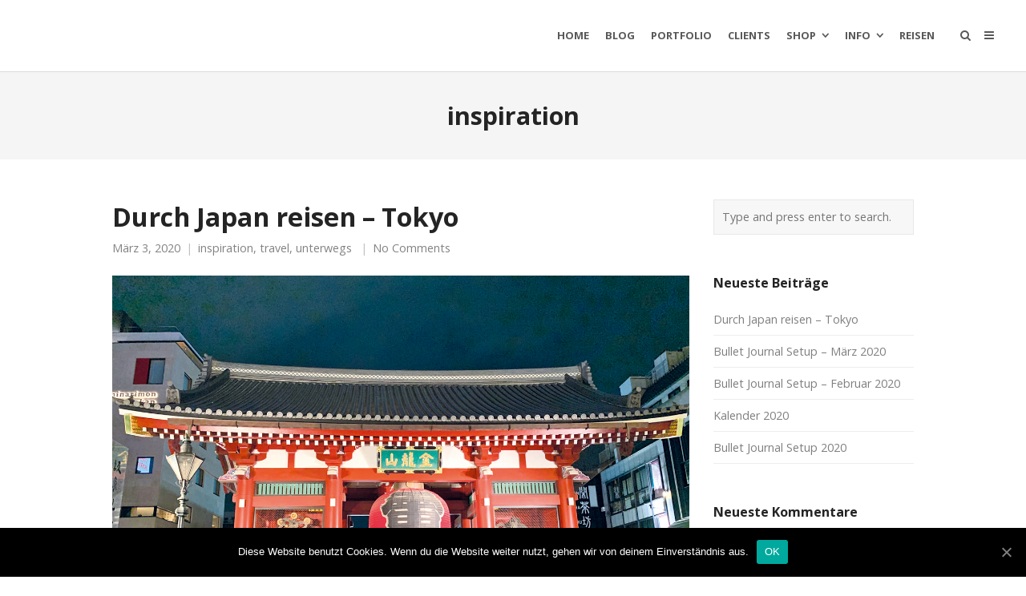

--- FILE ---
content_type: text/html; charset=UTF-8
request_url: http://moreconfetti.de/category/inspiration/
body_size: 15502
content:
<!DOCTYPE html>
<html lang="de">
<head>
	<meta charset="UTF-8">
	<meta name="viewport" content="width=device-width, initial-scale=1">
	<link rel="profile" href="http://gmpg.org/xfn/11">
	<link rel="pingback" href="http://moreconfetti.de/xmlrpc.php">
	<title>inspiration | moreconfetti</title>
<meta name='robots' content='max-image-preview:large' />
<link rel='dns-prefetch' href='//fonts.googleapis.com' />
<link rel="alternate" type="application/rss+xml" title="moreconfetti &raquo; Feed" href="http://moreconfetti.de/feed/" />
<link rel="alternate" type="application/rss+xml" title="moreconfetti &raquo; Kommentar-Feed" href="http://moreconfetti.de/comments/feed/" />
<link rel="alternate" type="application/rss+xml" title="moreconfetti &raquo; inspiration Kategorie-Feed" href="http://moreconfetti.de/category/inspiration/feed/" />
<style id='wp-img-auto-sizes-contain-inline-css' type='text/css'>
img:is([sizes=auto i],[sizes^="auto," i]){contain-intrinsic-size:3000px 1500px}
/*# sourceURL=wp-img-auto-sizes-contain-inline-css */
</style>
<style id='wp-emoji-styles-inline-css' type='text/css'>

	img.wp-smiley, img.emoji {
		display: inline !important;
		border: none !important;
		box-shadow: none !important;
		height: 1em !important;
		width: 1em !important;
		margin: 0 0.07em !important;
		vertical-align: -0.1em !important;
		background: none !important;
		padding: 0 !important;
	}
/*# sourceURL=wp-emoji-styles-inline-css */
</style>
<style id='wp-block-library-inline-css' type='text/css'>
:root{--wp-block-synced-color:#7a00df;--wp-block-synced-color--rgb:122,0,223;--wp-bound-block-color:var(--wp-block-synced-color);--wp-editor-canvas-background:#ddd;--wp-admin-theme-color:#007cba;--wp-admin-theme-color--rgb:0,124,186;--wp-admin-theme-color-darker-10:#006ba1;--wp-admin-theme-color-darker-10--rgb:0,107,160.5;--wp-admin-theme-color-darker-20:#005a87;--wp-admin-theme-color-darker-20--rgb:0,90,135;--wp-admin-border-width-focus:2px}@media (min-resolution:192dpi){:root{--wp-admin-border-width-focus:1.5px}}.wp-element-button{cursor:pointer}:root .has-very-light-gray-background-color{background-color:#eee}:root .has-very-dark-gray-background-color{background-color:#313131}:root .has-very-light-gray-color{color:#eee}:root .has-very-dark-gray-color{color:#313131}:root .has-vivid-green-cyan-to-vivid-cyan-blue-gradient-background{background:linear-gradient(135deg,#00d084,#0693e3)}:root .has-purple-crush-gradient-background{background:linear-gradient(135deg,#34e2e4,#4721fb 50%,#ab1dfe)}:root .has-hazy-dawn-gradient-background{background:linear-gradient(135deg,#faaca8,#dad0ec)}:root .has-subdued-olive-gradient-background{background:linear-gradient(135deg,#fafae1,#67a671)}:root .has-atomic-cream-gradient-background{background:linear-gradient(135deg,#fdd79a,#004a59)}:root .has-nightshade-gradient-background{background:linear-gradient(135deg,#330968,#31cdcf)}:root .has-midnight-gradient-background{background:linear-gradient(135deg,#020381,#2874fc)}:root{--wp--preset--font-size--normal:16px;--wp--preset--font-size--huge:42px}.has-regular-font-size{font-size:1em}.has-larger-font-size{font-size:2.625em}.has-normal-font-size{font-size:var(--wp--preset--font-size--normal)}.has-huge-font-size{font-size:var(--wp--preset--font-size--huge)}.has-text-align-center{text-align:center}.has-text-align-left{text-align:left}.has-text-align-right{text-align:right}.has-fit-text{white-space:nowrap!important}#end-resizable-editor-section{display:none}.aligncenter{clear:both}.items-justified-left{justify-content:flex-start}.items-justified-center{justify-content:center}.items-justified-right{justify-content:flex-end}.items-justified-space-between{justify-content:space-between}.screen-reader-text{border:0;clip-path:inset(50%);height:1px;margin:-1px;overflow:hidden;padding:0;position:absolute;width:1px;word-wrap:normal!important}.screen-reader-text:focus{background-color:#ddd;clip-path:none;color:#444;display:block;font-size:1em;height:auto;left:5px;line-height:normal;padding:15px 23px 14px;text-decoration:none;top:5px;width:auto;z-index:100000}html :where(.has-border-color){border-style:solid}html :where([style*=border-top-color]){border-top-style:solid}html :where([style*=border-right-color]){border-right-style:solid}html :where([style*=border-bottom-color]){border-bottom-style:solid}html :where([style*=border-left-color]){border-left-style:solid}html :where([style*=border-width]){border-style:solid}html :where([style*=border-top-width]){border-top-style:solid}html :where([style*=border-right-width]){border-right-style:solid}html :where([style*=border-bottom-width]){border-bottom-style:solid}html :where([style*=border-left-width]){border-left-style:solid}html :where(img[class*=wp-image-]){height:auto;max-width:100%}:where(figure){margin:0 0 1em}html :where(.is-position-sticky){--wp-admin--admin-bar--position-offset:var(--wp-admin--admin-bar--height,0px)}@media screen and (max-width:600px){html :where(.is-position-sticky){--wp-admin--admin-bar--position-offset:0px}}

/*# sourceURL=wp-block-library-inline-css */
</style><style id='global-styles-inline-css' type='text/css'>
:root{--wp--preset--aspect-ratio--square: 1;--wp--preset--aspect-ratio--4-3: 4/3;--wp--preset--aspect-ratio--3-4: 3/4;--wp--preset--aspect-ratio--3-2: 3/2;--wp--preset--aspect-ratio--2-3: 2/3;--wp--preset--aspect-ratio--16-9: 16/9;--wp--preset--aspect-ratio--9-16: 9/16;--wp--preset--color--black: #000000;--wp--preset--color--cyan-bluish-gray: #abb8c3;--wp--preset--color--white: #ffffff;--wp--preset--color--pale-pink: #f78da7;--wp--preset--color--vivid-red: #cf2e2e;--wp--preset--color--luminous-vivid-orange: #ff6900;--wp--preset--color--luminous-vivid-amber: #fcb900;--wp--preset--color--light-green-cyan: #7bdcb5;--wp--preset--color--vivid-green-cyan: #00d084;--wp--preset--color--pale-cyan-blue: #8ed1fc;--wp--preset--color--vivid-cyan-blue: #0693e3;--wp--preset--color--vivid-purple: #9b51e0;--wp--preset--gradient--vivid-cyan-blue-to-vivid-purple: linear-gradient(135deg,rgb(6,147,227) 0%,rgb(155,81,224) 100%);--wp--preset--gradient--light-green-cyan-to-vivid-green-cyan: linear-gradient(135deg,rgb(122,220,180) 0%,rgb(0,208,130) 100%);--wp--preset--gradient--luminous-vivid-amber-to-luminous-vivid-orange: linear-gradient(135deg,rgb(252,185,0) 0%,rgb(255,105,0) 100%);--wp--preset--gradient--luminous-vivid-orange-to-vivid-red: linear-gradient(135deg,rgb(255,105,0) 0%,rgb(207,46,46) 100%);--wp--preset--gradient--very-light-gray-to-cyan-bluish-gray: linear-gradient(135deg,rgb(238,238,238) 0%,rgb(169,184,195) 100%);--wp--preset--gradient--cool-to-warm-spectrum: linear-gradient(135deg,rgb(74,234,220) 0%,rgb(151,120,209) 20%,rgb(207,42,186) 40%,rgb(238,44,130) 60%,rgb(251,105,98) 80%,rgb(254,248,76) 100%);--wp--preset--gradient--blush-light-purple: linear-gradient(135deg,rgb(255,206,236) 0%,rgb(152,150,240) 100%);--wp--preset--gradient--blush-bordeaux: linear-gradient(135deg,rgb(254,205,165) 0%,rgb(254,45,45) 50%,rgb(107,0,62) 100%);--wp--preset--gradient--luminous-dusk: linear-gradient(135deg,rgb(255,203,112) 0%,rgb(199,81,192) 50%,rgb(65,88,208) 100%);--wp--preset--gradient--pale-ocean: linear-gradient(135deg,rgb(255,245,203) 0%,rgb(182,227,212) 50%,rgb(51,167,181) 100%);--wp--preset--gradient--electric-grass: linear-gradient(135deg,rgb(202,248,128) 0%,rgb(113,206,126) 100%);--wp--preset--gradient--midnight: linear-gradient(135deg,rgb(2,3,129) 0%,rgb(40,116,252) 100%);--wp--preset--font-size--small: 13px;--wp--preset--font-size--medium: 20px;--wp--preset--font-size--large: 36px;--wp--preset--font-size--x-large: 42px;--wp--preset--spacing--20: 0.44rem;--wp--preset--spacing--30: 0.67rem;--wp--preset--spacing--40: 1rem;--wp--preset--spacing--50: 1.5rem;--wp--preset--spacing--60: 2.25rem;--wp--preset--spacing--70: 3.38rem;--wp--preset--spacing--80: 5.06rem;--wp--preset--shadow--natural: 6px 6px 9px rgba(0, 0, 0, 0.2);--wp--preset--shadow--deep: 12px 12px 50px rgba(0, 0, 0, 0.4);--wp--preset--shadow--sharp: 6px 6px 0px rgba(0, 0, 0, 0.2);--wp--preset--shadow--outlined: 6px 6px 0px -3px rgb(255, 255, 255), 6px 6px rgb(0, 0, 0);--wp--preset--shadow--crisp: 6px 6px 0px rgb(0, 0, 0);}:where(.is-layout-flex){gap: 0.5em;}:where(.is-layout-grid){gap: 0.5em;}body .is-layout-flex{display: flex;}.is-layout-flex{flex-wrap: wrap;align-items: center;}.is-layout-flex > :is(*, div){margin: 0;}body .is-layout-grid{display: grid;}.is-layout-grid > :is(*, div){margin: 0;}:where(.wp-block-columns.is-layout-flex){gap: 2em;}:where(.wp-block-columns.is-layout-grid){gap: 2em;}:where(.wp-block-post-template.is-layout-flex){gap: 1.25em;}:where(.wp-block-post-template.is-layout-grid){gap: 1.25em;}.has-black-color{color: var(--wp--preset--color--black) !important;}.has-cyan-bluish-gray-color{color: var(--wp--preset--color--cyan-bluish-gray) !important;}.has-white-color{color: var(--wp--preset--color--white) !important;}.has-pale-pink-color{color: var(--wp--preset--color--pale-pink) !important;}.has-vivid-red-color{color: var(--wp--preset--color--vivid-red) !important;}.has-luminous-vivid-orange-color{color: var(--wp--preset--color--luminous-vivid-orange) !important;}.has-luminous-vivid-amber-color{color: var(--wp--preset--color--luminous-vivid-amber) !important;}.has-light-green-cyan-color{color: var(--wp--preset--color--light-green-cyan) !important;}.has-vivid-green-cyan-color{color: var(--wp--preset--color--vivid-green-cyan) !important;}.has-pale-cyan-blue-color{color: var(--wp--preset--color--pale-cyan-blue) !important;}.has-vivid-cyan-blue-color{color: var(--wp--preset--color--vivid-cyan-blue) !important;}.has-vivid-purple-color{color: var(--wp--preset--color--vivid-purple) !important;}.has-black-background-color{background-color: var(--wp--preset--color--black) !important;}.has-cyan-bluish-gray-background-color{background-color: var(--wp--preset--color--cyan-bluish-gray) !important;}.has-white-background-color{background-color: var(--wp--preset--color--white) !important;}.has-pale-pink-background-color{background-color: var(--wp--preset--color--pale-pink) !important;}.has-vivid-red-background-color{background-color: var(--wp--preset--color--vivid-red) !important;}.has-luminous-vivid-orange-background-color{background-color: var(--wp--preset--color--luminous-vivid-orange) !important;}.has-luminous-vivid-amber-background-color{background-color: var(--wp--preset--color--luminous-vivid-amber) !important;}.has-light-green-cyan-background-color{background-color: var(--wp--preset--color--light-green-cyan) !important;}.has-vivid-green-cyan-background-color{background-color: var(--wp--preset--color--vivid-green-cyan) !important;}.has-pale-cyan-blue-background-color{background-color: var(--wp--preset--color--pale-cyan-blue) !important;}.has-vivid-cyan-blue-background-color{background-color: var(--wp--preset--color--vivid-cyan-blue) !important;}.has-vivid-purple-background-color{background-color: var(--wp--preset--color--vivid-purple) !important;}.has-black-border-color{border-color: var(--wp--preset--color--black) !important;}.has-cyan-bluish-gray-border-color{border-color: var(--wp--preset--color--cyan-bluish-gray) !important;}.has-white-border-color{border-color: var(--wp--preset--color--white) !important;}.has-pale-pink-border-color{border-color: var(--wp--preset--color--pale-pink) !important;}.has-vivid-red-border-color{border-color: var(--wp--preset--color--vivid-red) !important;}.has-luminous-vivid-orange-border-color{border-color: var(--wp--preset--color--luminous-vivid-orange) !important;}.has-luminous-vivid-amber-border-color{border-color: var(--wp--preset--color--luminous-vivid-amber) !important;}.has-light-green-cyan-border-color{border-color: var(--wp--preset--color--light-green-cyan) !important;}.has-vivid-green-cyan-border-color{border-color: var(--wp--preset--color--vivid-green-cyan) !important;}.has-pale-cyan-blue-border-color{border-color: var(--wp--preset--color--pale-cyan-blue) !important;}.has-vivid-cyan-blue-border-color{border-color: var(--wp--preset--color--vivid-cyan-blue) !important;}.has-vivid-purple-border-color{border-color: var(--wp--preset--color--vivid-purple) !important;}.has-vivid-cyan-blue-to-vivid-purple-gradient-background{background: var(--wp--preset--gradient--vivid-cyan-blue-to-vivid-purple) !important;}.has-light-green-cyan-to-vivid-green-cyan-gradient-background{background: var(--wp--preset--gradient--light-green-cyan-to-vivid-green-cyan) !important;}.has-luminous-vivid-amber-to-luminous-vivid-orange-gradient-background{background: var(--wp--preset--gradient--luminous-vivid-amber-to-luminous-vivid-orange) !important;}.has-luminous-vivid-orange-to-vivid-red-gradient-background{background: var(--wp--preset--gradient--luminous-vivid-orange-to-vivid-red) !important;}.has-very-light-gray-to-cyan-bluish-gray-gradient-background{background: var(--wp--preset--gradient--very-light-gray-to-cyan-bluish-gray) !important;}.has-cool-to-warm-spectrum-gradient-background{background: var(--wp--preset--gradient--cool-to-warm-spectrum) !important;}.has-blush-light-purple-gradient-background{background: var(--wp--preset--gradient--blush-light-purple) !important;}.has-blush-bordeaux-gradient-background{background: var(--wp--preset--gradient--blush-bordeaux) !important;}.has-luminous-dusk-gradient-background{background: var(--wp--preset--gradient--luminous-dusk) !important;}.has-pale-ocean-gradient-background{background: var(--wp--preset--gradient--pale-ocean) !important;}.has-electric-grass-gradient-background{background: var(--wp--preset--gradient--electric-grass) !important;}.has-midnight-gradient-background{background: var(--wp--preset--gradient--midnight) !important;}.has-small-font-size{font-size: var(--wp--preset--font-size--small) !important;}.has-medium-font-size{font-size: var(--wp--preset--font-size--medium) !important;}.has-large-font-size{font-size: var(--wp--preset--font-size--large) !important;}.has-x-large-font-size{font-size: var(--wp--preset--font-size--x-large) !important;}
/*# sourceURL=global-styles-inline-css */
</style>

<style id='classic-theme-styles-inline-css' type='text/css'>
/*! This file is auto-generated */
.wp-block-button__link{color:#fff;background-color:#32373c;border-radius:9999px;box-shadow:none;text-decoration:none;padding:calc(.667em + 2px) calc(1.333em + 2px);font-size:1.125em}.wp-block-file__button{background:#32373c;color:#fff;text-decoration:none}
/*# sourceURL=/wp-includes/css/classic-themes.min.css */
</style>
<link rel='stylesheet' id='cookie-notice-front-css' href='http://moreconfetti.de/wp-content/plugins/cookie-notice/css/front.min.css?ver=6.9' type='text/css' media='all' />
<link rel='stylesheet' id='create-fonts-css' href='//fonts.googleapis.com/css?family=Montserrat%3A400%2C700%7COpen+Sans%3A300%2C400%2C700%2C300italic%2C400italic%2C700italic&#038;subset=latin%2Clatin-ext' type='text/css' media='all' />
<link rel='stylesheet' id='spba-animate-css' href='http://moreconfetti.de/wp-content/themes/themetrust-create/css/animate.min.css?ver=1.0' type='text/css' media='all' />
<link rel='stylesheet' id='jquery-background-video-css' href='http://moreconfetti.de/wp-content/themes/themetrust-create/css/jquery.background-video.css?ver=6.9' type='text/css' media='all' />
<link rel='stylesheet' id='so_video_background-css' href='http://moreconfetti.de/wp-content/themes/themetrust-create/css/so_video_background.css?ver=6.9' type='text/css' media='all' />
<link rel='stylesheet' id='create-style-css' href='http://moreconfetti.de/wp-content/themes/themetrust-create/style.css?ver=5' type='text/css' media='all' />
<link rel='stylesheet' id='create-owl-carousel-css' href='http://moreconfetti.de/wp-content/themes/themetrust-create/css/owl.carousel.css?ver=1.3.3' type='text/css' media='all' />
<link rel='stylesheet' id='create-owl-theme-css' href='http://moreconfetti.de/wp-content/themes/themetrust-create/css/owl.theme.css?ver=1.3.3' type='text/css' media='all' />
<link rel='stylesheet' id='create-prettyphoto-css' href='http://moreconfetti.de/wp-content/themes/themetrust-create/css/prettyPhoto.css?ver=3.1.6' type='text/css' media='all' />
<link rel='stylesheet' id='superfish-css' href='http://moreconfetti.de/wp-content/themes/themetrust-create/css/superfish.css?ver=1.7.5' type='text/css' media='all' />
<link rel='stylesheet' id='create-woocommerce-css' href='http://moreconfetti.de/wp-content/themes/themetrust-create/css/woocommerce.css?ver=1.0' type='text/css' media='all' />
<link rel='stylesheet' id='create-font-awesome-css' href='http://moreconfetti.de/wp-content/themes/themetrust-create/css/font-awesome.min.css?ver=4.0.3' type='text/css' media='all' />
<script type="text/javascript" id="cookie-notice-front-js-extra">
/* <![CDATA[ */
var cnArgs = {"ajaxUrl":"http://moreconfetti.de/wp-admin/admin-ajax.php","nonce":"f2c56913f1","hideEffect":"fade","position":"bottom","onScroll":"0","onScrollOffset":"100","onClick":"0","cookieName":"cookie_notice_accepted","cookieTime":"2592000","cookieTimeRejected":"2592000","cookiePath":"/","cookieDomain":"","redirection":"0","cache":"0","refuse":"0","revokeCookies":"0","revokeCookiesOpt":"automatic","secure":"0","coronabarActive":"0"};
//# sourceURL=cookie-notice-front-js-extra
/* ]]> */
</script>
<script type="text/javascript" src="http://moreconfetti.de/wp-content/plugins/cookie-notice/js/front.min.js?ver=1.3.2" id="cookie-notice-front-js"></script>
<script type="text/javascript" src="http://moreconfetti.de/wp-includes/js/jquery/jquery.min.js?ver=3.7.1" id="jquery-core-js"></script>
<script type="text/javascript" src="http://moreconfetti.de/wp-includes/js/jquery/jquery-migrate.min.js?ver=3.4.1" id="jquery-migrate-js"></script>
<script type="text/javascript" src="http://moreconfetti.de/wp-content/themes/themetrust-create/js/imagesloaded.js?ver=3.1.6" id="create-imagesloaded-js"></script>
<link rel="https://api.w.org/" href="http://moreconfetti.de/wp-json/" /><link rel="alternate" title="JSON" type="application/json" href="http://moreconfetti.de/wp-json/wp/v2/categories/15" /><link rel="EditURI" type="application/rsd+xml" title="RSD" href="http://moreconfetti.de/xmlrpc.php?rsd" />
<meta name="generator" content="WordPress 6.9" />
				<meta name="generator" content="create  2.0" />

		<!--[if IE 8]>
		<link rel="stylesheet" href="http://moreconfetti.de/wp-content/themes/themetrust-create/css/ie8.css" type="text/css" media="screen" />
		<![endif]-->
		<!--[if IE]><script src="http://html5shiv.googlecode.com/svn/trunk/html5.js"></script><![endif]-->

		
		<style>

							body #primary header.main .inner { text-align: left !important; }
			
							body #primary header.main .inner * { color: #dd3333; }
			
			
						body { color: #303030; }
			
						.entry-content a, .entry-content a:visited { color: #828282; }
			
						.entry-content a:hover { color: #1e73be; }
			
			
						.button, a.button, a.button:active, a.button:visited, #footer a.button, #searchsubmit, input[type="submit"], a.post-edit-link, a.tt-button, .pagination a, .pagination span, .woocommerce nav.woocommerce-pagination ul li a, .woocommerce nav.woocommerce-pagination ul li span, .wpforms-form input[type=submit], .wpforms-form button[type=submit] { color: #000000 !important; }
			
						#site-header { background-color: #ffffff; }
			
						#site-header.sticky, #site-header.sticky .header-search { background-color: #ffffff; }
			
			
							.main-nav ul li,
				.secondary-nav span,
				.secondary-nav a { color: #595959 !important; }
			
			
			
			
							#site-header.sticky .header-search *,
				#site-header.sticky #search-toggle-close,
				.sticky .main-nav ul li,
				.sticky .secondary-nav span,
				.sticky .secondary-nav a { color: #aaaaaa !important; }
			
							.sticky #search-toggle-close:hover,
				.sticky .main-nav ul li:hover,
				.sticky .main-nav ul li.active,
				.sticky .main-nav ul li.current,
				.sticky .main-nav ul li.current-cat,
				.sticky .main-nav ul li.current_page_item,
				.sticky .main-nav ul li.current-menu-item,
				.sticky .main-nav ul li.current-post-ancestor,
				.sticky .single-post .main-nav ul li.current_page_parent,
				.sticky .main-nav ul li.current-category-parent,
				.sticky .main-nav ul li.current-category-ancestor,
				.sticky .main-nav ul li.current-portfolio-ancestor,
				.sticky .main-nav ul li.current-projects-ancestor,
				.sticky .secondary-nav span:hover, .sticky .secondary-nav a:hover { color: #919191 !important; }
			
							#site-header h1 a, #site-header h2 a { color: #ffffff; }
			
			
							#loader-icon, #loader-icon * { background-color: #32a3a3; }
			
			
			
			
			
			
							#slide-panel { background-color: #212121; }
			
			
			
			
			
			
			
			
			
			
			
			
			
			

		
			
			
			
			
			
		
							.inline-header #site-header.main .nav-holder { height: 90px; }
				.inline-header #site-header.main #logo { height: 90px; }
				.inline-header #site-header.main .nav-holder,
				.inline-header #site-header.main .main-nav ul > li,
				.inline-header #site-header.main .main-nav ul > li > a,
				#site-header.main .main-nav #menu-main-menu > li > span,
				#site-header.main .secondary-nav a,
				#site-header.main .secondary-nav span  { line-height: 90px; height: 90px;}
			
							#site-header.sticky .inside .nav-holder { height: 60px !important; }
				#site-header.sticky #logo { height: 60px !important; }
				#site-header.sticky .nav-holder,
				#site-header.sticky .main-nav ul > li,
				#site-header.sticky .main-nav ul > li > a,
				#site-header.sticky .main-nav ul > li > span,
				#site-header.sticky .secondary-nav a,
				#site-header.sticky .secondary-nav span  { line-height: 60px; height: 60px;}
			
			
		
		
		</style>

<style type="text/css">.recentcomments a{display:inline !important;padding:0 !important;margin:0 !important;}</style><link rel="icon" href="http://moreconfetti.de/wp-content/uploads/2020/10/cropped-logo_moreconfetti_512x512-32x32.jpg" sizes="32x32" />
<link rel="icon" href="http://moreconfetti.de/wp-content/uploads/2020/10/cropped-logo_moreconfetti_512x512-192x192.jpg" sizes="192x192" />
<link rel="apple-touch-icon" href="http://moreconfetti.de/wp-content/uploads/2020/10/cropped-logo_moreconfetti_512x512-180x180.jpg" />
<meta name="msapplication-TileImage" content="http://moreconfetti.de/wp-content/uploads/2020/10/cropped-logo_moreconfetti_512x512-270x270.jpg" />
		<style type="text/css" id="wp-custom-css">
			.pt-cv-readmore {
    color: black !important;
    background-color: lightgray !important;
    border: none !important;
}		</style>
		</head>

<body class="archive category category-inspiration category-15 wp-theme-themetrust-create solid cookies-not-set chrome osx  top-header inline-header sticky-header">

		<div id="scroll-to-top"><span></span></div>
		<!-- Slide Panel -->
	<div id="slide-panel">
		<div class="hidden-scroll">
			<div class="inner has-mobile-menu">
				<nav id="slide-main-menu" class="menu-home-container"><ul id="menu-home" class="collapse sidebar"><li id="menu-item-13918" class="menu-item menu-item-type-post_type menu-item-object-page menu-item-home menu-item-13918"><a href="http://moreconfetti.de/">Home</a></li>
<li id="menu-item-13960" class="menu-item menu-item-type-post_type menu-item-object-page current_page_parent menu-item-13960"><a href="http://moreconfetti.de/blog/">Blog</a></li>
<li id="menu-item-13958" class="menu-item menu-item-type-post_type menu-item-object-page menu-item-13958"><a href="http://moreconfetti.de/projects/">Portfolio</a></li>
<li id="menu-item-13952" class="menu-item menu-item-type-post_type menu-item-object-page menu-item-13952"><a href="http://moreconfetti.de/clients/">Clients</a></li>
<li id="menu-item-13976" class="menu-item menu-item-type-custom menu-item-object-custom menu-item-has-children menu-item-13976"><a href="https://www.verenamuenstermann.de/shop/">Shop</a>
<ul class="sub-menu">
	<li id="menu-item-13977" class="menu-item menu-item-type-custom menu-item-object-custom menu-item-13977"><a href="https://www.verenamuenstermann.de/shop/">Shop</a></li>
	<li id="menu-item-13903" class="menu-item menu-item-type-custom menu-item-object-custom menu-item-13903"><a href="https://elopage.com/s/verenamuenstermann">Malbücher</a></li>
	<li id="menu-item-13902" class="menu-item menu-item-type-custom menu-item-object-custom menu-item-13902"><a href="https://www.zazzle.de/store/moreconfetti">Grußkarten</a></li>
</ul>
</li>
<li id="menu-item-13946" class="menu-item menu-item-type-post_type menu-item-object-page menu-item-has-children menu-item-13946"><a href="http://moreconfetti.de/info/">Info</a>
<ul class="sub-menu">
	<li id="menu-item-13919" class="menu-item menu-item-type-post_type menu-item-object-page menu-item-13919"><a href="http://moreconfetti.de/about-2/">About</a></li>
	<li id="menu-item-13959" class="menu-item menu-item-type-post_type menu-item-object-page menu-item-13959"><a href="http://moreconfetti.de/contact/">Contact</a></li>
	<li id="menu-item-13948" class="menu-item menu-item-type-post_type menu-item-object-page menu-item-13948"><a href="http://moreconfetti.de/impressum/">Impressum</a></li>
	<li id="menu-item-13947" class="menu-item menu-item-type-post_type menu-item-object-page menu-item-privacy-policy menu-item-13947"><a rel="privacy-policy" href="http://moreconfetti.de/datenschutzerklaerung/">Datenschutzerklärung</a></li>
</ul>
</li>
<li id="menu-item-13961" class="menu-item menu-item-type-post_type menu-item-object-page menu-item-13961"><a href="http://moreconfetti.de/blog/reisen/">Reisen</a></li>
</ul></nav>
				<nav id="slide-mobile-menu" class="menu-home-container"><ul id="menu-home-1" class="collapse sidebar"><li class="menu-item menu-item-type-post_type menu-item-object-page menu-item-home menu-item-13918"><a href="http://moreconfetti.de/">Home</a></li>
<li class="menu-item menu-item-type-post_type menu-item-object-page current_page_parent menu-item-13960"><a href="http://moreconfetti.de/blog/">Blog</a></li>
<li class="menu-item menu-item-type-post_type menu-item-object-page menu-item-13958"><a href="http://moreconfetti.de/projects/">Portfolio</a></li>
<li class="menu-item menu-item-type-post_type menu-item-object-page menu-item-13952"><a href="http://moreconfetti.de/clients/">Clients</a></li>
<li class="menu-item menu-item-type-custom menu-item-object-custom menu-item-has-children menu-item-13976"><a href="https://www.verenamuenstermann.de/shop/">Shop</a>
<ul class="sub-menu">
	<li class="menu-item menu-item-type-custom menu-item-object-custom menu-item-13977"><a href="https://www.verenamuenstermann.de/shop/">Shop</a></li>
	<li class="menu-item menu-item-type-custom menu-item-object-custom menu-item-13903"><a href="https://elopage.com/s/verenamuenstermann">Malbücher</a></li>
	<li class="menu-item menu-item-type-custom menu-item-object-custom menu-item-13902"><a href="https://www.zazzle.de/store/moreconfetti">Grußkarten</a></li>
</ul>
</li>
<li class="menu-item menu-item-type-post_type menu-item-object-page menu-item-has-children menu-item-13946"><a href="http://moreconfetti.de/info/">Info</a>
<ul class="sub-menu">
	<li class="menu-item menu-item-type-post_type menu-item-object-page menu-item-13919"><a href="http://moreconfetti.de/about-2/">About</a></li>
	<li class="menu-item menu-item-type-post_type menu-item-object-page menu-item-13959"><a href="http://moreconfetti.de/contact/">Contact</a></li>
	<li class="menu-item menu-item-type-post_type menu-item-object-page menu-item-13948"><a href="http://moreconfetti.de/impressum/">Impressum</a></li>
	<li class="menu-item menu-item-type-post_type menu-item-object-page menu-item-privacy-policy menu-item-13947"><a rel="privacy-policy" href="http://moreconfetti.de/datenschutzerklaerung/">Datenschutzerklärung</a></li>
</ul>
</li>
<li class="menu-item menu-item-type-post_type menu-item-object-page menu-item-13961"><a href="http://moreconfetti.de/blog/reisen/">Reisen</a></li>
</ul></nav>
									<div class="widget-area desktop" role="complementary">
						<div id="ttrust_portfolio-3" class="widget-box widget create-portfolio"><div class="inside">			
				<div class="projects rows-with-gutter col-3">
				
													
				
					<div class="thumbs clearfix">
						<div class="grid-sizer"></div>						
						
					<div class="project small coverdesign illustration kids malbuch effect-1 " id="project-13685">
						<div class="inside">
							
							<div class="details " style="border-color: ;">
								<div class="text">
								
								<div class="title" >
									<h3 class="entry-title" style="color: !important;">Weihnachtsmalbuch 2019 &#8211; Coloring Book</h3>
								</div>
								
																
								</div>
							</div>

							<div class="overlay" style="background-color: ;"></div>
							
															<a href="http://moreconfetti.de/project/weihnachtsmalbuch-2019-coloring-book/" alt="Weihnachtsmalbuch 2019 &#8211; Coloring Book"></a>
													<img width="700" height="700" src="http://moreconfetti.de/wp-content/uploads/2019/09/buch8-700x700.jpg" class=" wp-post-image" alt="Weihnachtsmalbuch 2019 &#8211; Coloring Book" title="Weihnachtsmalbuch 2019 &#8211; Coloring Book" decoding="async" fetchpriority="high" srcset="http://moreconfetti.de/wp-content/uploads/2019/09/buch8-700x700.jpg 700w, http://moreconfetti.de/wp-content/uploads/2019/09/buch8-150x150.jpg 150w, http://moreconfetti.de/wp-content/uploads/2019/09/buch8-1000x1000.jpg 1000w" sizes="(max-width: 700px) 100vw, 700px" />
						

						
						</div>
					</div><!-- #post->ID -->
						
					<div class="project small illustration kids muster effect-1 " id="project-13202">
						<div class="inside">
							
							<div class="details " style="border-color: ;">
								<div class="text">
								
								<div class="title" >
									<h3 class="entry-title" style="color: !important;">Muster &#8211; Kids</h3>
								</div>
								
																
								</div>
							</div>

							<div class="overlay" style="background-color: ;"></div>
							
															<a href="http://moreconfetti.de/project/muster-kids/" alt="Muster &#8211; Kids"></a>
													<img width="551" height="551" src="http://moreconfetti.de/wp-content/uploads/2019/04/baby.jpg" class=" wp-post-image" alt="Muster &#8211; Kids" title="Muster &#8211; Kids" decoding="async" srcset="http://moreconfetti.de/wp-content/uploads/2019/04/baby.jpg 551w, http://moreconfetti.de/wp-content/uploads/2019/04/baby-300x300.jpg 300w, http://moreconfetti.de/wp-content/uploads/2019/04/baby-150x150.jpg 150w" sizes="(max-width: 551px) 100vw, 551px" />
						

						
						</div>
					</div><!-- #post->ID -->
						
					<div class="project small design diy illustration lettering effect-1 " id="project-13082">
						<div class="inside">
							
							<div class="details " style="border-color: ;">
								<div class="text">
								
								<div class="title" >
									<h3 class="entry-title" style="color: !important;">Stempeldesign</h3>
								</div>
								
																
								</div>
							</div>

							<div class="overlay" style="background-color: ;"></div>
							
															<a href="http://moreconfetti.de/project/stempeldesign/" alt="Stempeldesign"></a>
													<img width="700" height="700" src="http://moreconfetti.de/wp-content/uploads/2019/03/cards4-700x700.jpg" class=" wp-post-image" alt="Stempeldesign" title="Stempeldesign" decoding="async" srcset="http://moreconfetti.de/wp-content/uploads/2019/03/cards4-700x700.jpg 700w, http://moreconfetti.de/wp-content/uploads/2019/03/cards4-150x150.jpg 150w, http://moreconfetti.de/wp-content/uploads/2019/03/cards4-1000x1000.jpg 1000w" sizes="(max-width: 700px) 100vw, 700px" />
						

						
						</div>
					</div><!-- #post->ID -->
											</div><!-- .thumbs -->
									</div><!-- .projects -->
				</div></div>					</div><!-- .widget-area-desktop -->
											</div><!-- .inner -->
		</div>
		<span id="menu-toggle-close" class="menu-toggle right close slide" data-target="slide-panel"><span></span></span>
	</div><!-- /slide-panel-->
	

<div id="site-wrap">
<div id="main-container">
							<header id="site-header" class="main ">
								<div id="header-search" class="header-search">
					<div class="inside">
						<div class="form-wrap">
						<form role="search" method="get" id="searchform" class="searchform clear" action="http://moreconfetti.de/">
														<input type="text" placeholder="Type and press enter to search." name="s" id="s" />
							<span id="search-toggle-close" class="search-toggle right close" data-target="header-search" ></span>
						</form>

						</div>
					</div>
				</div>
								<div class="inside logo-and-nav clearfix">

															
					<div id="logo" class="">
											<h2 class="site-title"><a href="http://moreconfetti.de">moreconfetti</a></h2>
					
											<h2 class="site-title sticky"><a href="http://moreconfetti.de">moreconfetti</a></h2>
										</div>

					
					<div class="nav-holder">

						<div class="main-nav clearfix">
						<ul id="menu-home-2" class="main-menu sf-menu"><li class="menu-item menu-item-type-post_type menu-item-object-page menu-item-home menu-item-13918 depth-0"><a href="http://moreconfetti.de/" class="link link-depth-0"><span>Home</span></a></li>
<li class="menu-item menu-item-type-post_type menu-item-object-page current_page_parent menu-item-13960 depth-0"><a href="http://moreconfetti.de/blog/" class="link link-depth-0"><span>Blog</span></a></li>
<li class="menu-item menu-item-type-post_type menu-item-object-page menu-item-13958 depth-0"><a href="http://moreconfetti.de/projects/" class="link link-depth-0"><span>Portfolio</span></a></li>
<li class="menu-item menu-item-type-post_type menu-item-object-page menu-item-13952 depth-0"><a href="http://moreconfetti.de/clients/" class="link link-depth-0"><span>Clients</span></a></li>
<li class="menu-item menu-item-type-custom menu-item-object-custom menu-item-has-children menu-item-13976 depth-0"><a href="https://www.verenamuenstermann.de/shop/" class="link link-depth-0"><span>Shop</span></a>
<ul class="sub-menu">
	<li class="menu-item menu-item-type-custom menu-item-object-custom menu-item-13977 depth-1"><a href="https://www.verenamuenstermann.de/shop/" class="link link-depth-1"><span>Shop</span></a></li>
	<li class="menu-item menu-item-type-custom menu-item-object-custom menu-item-13903 depth-1"><a href="https://elopage.com/s/verenamuenstermann" class="link link-depth-1"><span>Malbücher</span></a></li>
	<li class="menu-item menu-item-type-custom menu-item-object-custom menu-item-13902 depth-1"><a href="https://www.zazzle.de/store/moreconfetti" class="link link-depth-1"><span>Grußkarten</span></a></li>
</ul>
</li>
<li class="menu-item menu-item-type-post_type menu-item-object-page menu-item-has-children menu-item-13946 depth-0"><a href="http://moreconfetti.de/info/" class="link link-depth-0"><span>Info</span></a>
<ul class="sub-menu">
	<li class="menu-item menu-item-type-post_type menu-item-object-page menu-item-13919 depth-1"><a href="http://moreconfetti.de/about-2/" class="link link-depth-1"><span>About</span></a></li>
	<li class="menu-item menu-item-type-post_type menu-item-object-page menu-item-13959 depth-1"><a href="http://moreconfetti.de/contact/" class="link link-depth-1"><span>Contact</span></a></li>
	<li class="menu-item menu-item-type-post_type menu-item-object-page menu-item-13948 depth-1"><a href="http://moreconfetti.de/impressum/" class="link link-depth-1"><span>Impressum</span></a></li>
	<li class="menu-item menu-item-type-post_type menu-item-object-page menu-item-privacy-policy menu-item-13947 depth-1"><a href="http://moreconfetti.de/datenschutzerklaerung/" class="link link-depth-1"><span>Datenschutzerklärung</span></a></li>
</ul>
</li>
<li class="menu-item menu-item-type-post_type menu-item-object-page menu-item-13961 depth-0"><a href="http://moreconfetti.de/blog/reisen/" class="link link-depth-0"><span>Reisen</span></a></li>
</ul>						</div>

						<div class="secondary-nav clearfix">

							
														<span id="search-toggle-open" class="search-toggle right open" data-target="header-search" ></span>
							
							<span id="menu-toggle-open" class="menu-toggle right open slide constant" data-target="slide-menu" ></span>


						</div>
					</div>

				</div>

			</header><!-- #site-header -->
						<div id="middle">
				<div id="primary" class="content-area">

					<header class="main entry-header">
						<h1 class="entry-title">
							inspiration						</h1>
												<span class="overlay"></span>
					</header><!-- .entry-header -->

										
	<main id="main" class="site-main blog" role="main">
		<div class="body-wrap clear">
			<div class="content-main">
			
				<div id="posts-scroll">
				
					
<article id="post-13880" class="post-13880 post type-post status-publish format-standard has-post-thumbnail hentry category-inspiration category-travel category-unterwegs tag-akihabara tag-asakusa tag-asien tag-einfachweg tag-fernreise tag-flugreise tag-japan tag-kyoto tag-natur tag-reise tag-reisebericht tag-stadt tag-staedtereise tag-tagestour tag-tempel tag-tokio-shibuya tag-tokyo tag-travel tag-urlaub tag-verreisen">

	<header class="entry-header">
		<h2 class="entry-title"><a href="http://moreconfetti.de/durch-japan-reisen-tokyo/" rel="bookmark">Durch Japan reisen &#8211; Tokyo</a></h2>					<span class="meta ">
				<span>März 3, 2020</span><span><a href="http://moreconfetti.de/category/inspiration/" title="View all posts in inspiration">inspiration</a>, <a href="http://moreconfetti.de/category/travel/" title="View all posts in travel">travel</a>, <a href="http://moreconfetti.de/category/unterwegs/" title="View all posts in unterwegs">unterwegs</a></span>																			<span class="comments-link"><a href="http://moreconfetti.de/durch-japan-reisen-tokyo/#respond">No Comments</a></span>
												</span><!-- .entry-meta -->
		
					<div class="featured-image">
				<a href="http://moreconfetti.de/durch-japan-reisen-tokyo/" rel="bookmark" ><img width="1334" height="1000" src="http://moreconfetti.de/wp-content/uploads/2020/03/Japan_wagerecht_asakusa1.jpg" class="post-thumb wp-post-image" alt="Durch Japan reisen &#8211; Tokyo" title="Durch Japan reisen &#8211; Tokyo" decoding="async" loading="lazy" srcset="http://moreconfetti.de/wp-content/uploads/2020/03/Japan_wagerecht_asakusa1.jpg 1334w, http://moreconfetti.de/wp-content/uploads/2020/03/Japan_wagerecht_asakusa1-300x225.jpg 300w, http://moreconfetti.de/wp-content/uploads/2020/03/Japan_wagerecht_asakusa1-1024x768.jpg 1024w, http://moreconfetti.de/wp-content/uploads/2020/03/Japan_wagerecht_asakusa1-768x576.jpg 768w, http://moreconfetti.de/wp-content/uploads/2020/03/Japan_wagerecht_asakusa1-800x600.jpg 800w" sizes="auto, (max-width: 1334px) 100vw, 1334px" /></a>
			</div>
		
	</header><!-- .entry-header -->

		<div class="entry-content">
				<p>Grundlagen Japan, das war immer schon mein Traum. Die Tradition und die Moderne so eng nebeneinander, Kunst und Kultur, immer freundliche Menschen, Stadt und Natur. Gleichzeitig war mir das Land fremd. In meiner Vorstellung war dort einfach alles anders als bei uns. Natürlich hat man aus Film und Fernsehen bereits eine Vorstellung, wie das Land &hellip; <a href="http://moreconfetti.de/durch-japan-reisen-tokyo/" title="Durch Japan reisen &#8211; Tokyo" class="read-more">Read More</a></p>
	</div><!-- .entry-content -->
		
</article><!-- #post-13880 -->
			
				
					
<article id="post-13807" class="post-13807 post type-post status-publish format-standard has-post-thumbnail hentry category-bullet-journal category-design category-diy category-illustration category-inspiration category-lettering tag-alltag tag-books tag-buch tag-buecher tag-bullet-journal tag-design tag-diy tag-doityourself tag-flowers tag-illustration tag-ink tag-lettering tag-maerz tag-ordnung tag-schreiben tag-sketch tag-struktur tag-timemanagement">

	<header class="entry-header">
		<h2 class="entry-title"><a href="http://moreconfetti.de/bullet-journal-setup-maerz-2020/" rel="bookmark">Bullet Journal Setup &#8211; März 2020</a></h2>					<span class="meta ">
				<span>Februar 27, 2020</span><span><a href="http://moreconfetti.de/category/bullet-journal/" title="View all posts in Bullet Journal">Bullet Journal</a>, <a href="http://moreconfetti.de/category/design/" title="View all posts in Design">Design</a>, <a href="http://moreconfetti.de/category/diy/" title="View all posts in DIY">DIY</a>, <a href="http://moreconfetti.de/category/illustration/" title="View all posts in illustration">illustration</a>, <a href="http://moreconfetti.de/category/inspiration/" title="View all posts in inspiration">inspiration</a>, <a href="http://moreconfetti.de/category/lettering/" title="View all posts in lettering">lettering</a></span>																			<span class="comments-link"><a href="http://moreconfetti.de/bullet-journal-setup-maerz-2020/#respond">No Comments</a></span>
												</span><!-- .entry-meta -->
		
					<div class="featured-image">
				<a href="http://moreconfetti.de/bullet-journal-setup-maerz-2020/" rel="bookmark" ><img width="1251" height="1000" src="http://moreconfetti.de/wp-content/uploads/2020/02/bulletjournal_maerz4.jpg" class="post-thumb wp-post-image" alt="Bullet Journal Setup &#8211; März 2020" title="Bullet Journal Setup &#8211; März 2020" decoding="async" loading="lazy" srcset="http://moreconfetti.de/wp-content/uploads/2020/02/bulletjournal_maerz4.jpg 1251w, http://moreconfetti.de/wp-content/uploads/2020/02/bulletjournal_maerz4-300x240.jpg 300w, http://moreconfetti.de/wp-content/uploads/2020/02/bulletjournal_maerz4-1024x819.jpg 1024w, http://moreconfetti.de/wp-content/uploads/2020/02/bulletjournal_maerz4-768x614.jpg 768w" sizes="auto, (max-width: 1251px) 100vw, 1251px" /></a>
			</div>
		
	</header><!-- .entry-header -->

		<div class="entry-content">
				<p>Februar ist schon fast vorbei. Kaum zu glauben. Gerade, wenn man jeden Monat seinen eigenen Kalender erstellt, dann kommt es einem noch schneller vor. Gefühlt habe ich kaum etwas gemacht diesen Monat. Da ich generell Schwierigkeiten habe, meine Zeit richtig (und sinnvoll) einzuteilen und Stress abzubauen, habe ich mich diesen Monat mehr darauf konzentriert, ruhiger &hellip; <a href="http://moreconfetti.de/bullet-journal-setup-maerz-2020/" title="Bullet Journal Setup &#8211; März 2020" class="read-more">Read More</a></p>
	</div><!-- .entry-content -->
		
</article><!-- #post-13807 -->
			
				
					
<article id="post-13789" class="post-13789 post type-post status-publish format-standard has-post-thumbnail hentry category-bullet-journal category-design category-diy category-illustration category-inspiration category-lettering tag-alltag tag-books tag-buch tag-buecher tag-bullet-journal tag-design tag-diy tag-doityourself tag-flowers tag-illustration tag-ink tag-lettering tag-ordnung tag-schreiben tag-sketch tag-struktur tag-timemanagement">

	<header class="entry-header">
		<h2 class="entry-title"><a href="http://moreconfetti.de/bullet-journal-setup-februar-2020/" rel="bookmark">Bullet Journal Setup &#8211; Februar 2020</a></h2>					<span class="meta ">
				<span>Januar 24, 2020</span><span><a href="http://moreconfetti.de/category/bullet-journal/" title="View all posts in Bullet Journal">Bullet Journal</a>, <a href="http://moreconfetti.de/category/design/" title="View all posts in Design">Design</a>, <a href="http://moreconfetti.de/category/diy/" title="View all posts in DIY">DIY</a>, <a href="http://moreconfetti.de/category/illustration/" title="View all posts in illustration">illustration</a>, <a href="http://moreconfetti.de/category/inspiration/" title="View all posts in inspiration">inspiration</a>, <a href="http://moreconfetti.de/category/lettering/" title="View all posts in lettering">lettering</a></span>																			<span class="comments-link"><a href="http://moreconfetti.de/bullet-journal-setup-februar-2020/#respond">No Comments</a></span>
												</span><!-- .entry-meta -->
		
					<div class="featured-image">
				<a href="http://moreconfetti.de/bullet-journal-setup-februar-2020/" rel="bookmark" ><img width="1241" height="1000" src="http://moreconfetti.de/wp-content/uploads/2020/01/buji_feb2020_1.jpg" class="post-thumb wp-post-image" alt="Bullet Journal Setup &#8211; Februar 2020" title="Bullet Journal Setup &#8211; Februar 2020" decoding="async" loading="lazy" srcset="http://moreconfetti.de/wp-content/uploads/2020/01/buji_feb2020_1.jpg 1241w, http://moreconfetti.de/wp-content/uploads/2020/01/buji_feb2020_1-300x242.jpg 300w, http://moreconfetti.de/wp-content/uploads/2020/01/buji_feb2020_1-1024x825.jpg 1024w, http://moreconfetti.de/wp-content/uploads/2020/01/buji_feb2020_1-768x619.jpg 768w" sizes="auto, (max-width: 1241px) 100vw, 1241px" /></a>
			</div>
		
	</header><!-- .entry-header -->

		<div class="entry-content">
				<p>Im Januar war mal wieder einiges los. Ich hatte kaum Zeit mich um den Blog zu kümmern. 2020 ist jetzt schon ein Jahr voller Überraschungen Hochs und Tiefs. Januar ist eigentlich der Monat der Messen: Heimtextil, Paperworld, Christmasworld, Ambiente, IMM Cologne und so weiter. Leider konnte ich keine der Messen besuchen. Gerade die Paperworld hätte &hellip; <a href="http://moreconfetti.de/bullet-journal-setup-februar-2020/" title="Bullet Journal Setup &#8211; Februar 2020" class="read-more">Read More</a></p>
	</div><!-- .entry-content -->
		
</article><!-- #post-13789 -->
			
				
					
<article id="post-13765" class="post-13765 post type-post status-publish format-standard has-post-thumbnail hentry category-bullet-journal category-design category-diy category-illustration category-inspiration category-lettering tag-aquarell tag-books tag-buch tag-buecher tag-bujo tag-bullet-journal tag-design tag-illustration tag-inspiration-2 tag-journal tag-journaling-setup tag-lettering tag-pencil tag-schreiben tag-sketch tag-watercolor tag-watercolors">

	<header class="entry-header">
		<h2 class="entry-title"><a href="http://moreconfetti.de/bullet-journal-setup-2020/" rel="bookmark">Bullet Journal Setup 2020</a></h2>					<span class="meta ">
				<span>Januar 1, 2020</span><span><a href="http://moreconfetti.de/category/bullet-journal/" title="View all posts in Bullet Journal">Bullet Journal</a>, <a href="http://moreconfetti.de/category/design/" title="View all posts in Design">Design</a>, <a href="http://moreconfetti.de/category/diy/" title="View all posts in DIY">DIY</a>, <a href="http://moreconfetti.de/category/illustration/" title="View all posts in illustration">illustration</a>, <a href="http://moreconfetti.de/category/inspiration/" title="View all posts in inspiration">inspiration</a>, <a href="http://moreconfetti.de/category/lettering/" title="View all posts in lettering">lettering</a></span>																			<span class="comments-link"><a href="http://moreconfetti.de/bullet-journal-setup-2020/#respond">No Comments</a></span>
												</span><!-- .entry-meta -->
		
					<div class="featured-image">
				<a href="http://moreconfetti.de/bullet-journal-setup-2020/" rel="bookmark" ><img width="1339" height="1000" src="http://moreconfetti.de/wp-content/uploads/2019/12/bj20202.jpg" class="post-thumb wp-post-image" alt="Bullet Journal Setup 2020" title="Bullet Journal Setup 2020" decoding="async" loading="lazy" srcset="http://moreconfetti.de/wp-content/uploads/2019/12/bj20202.jpg 1339w, http://moreconfetti.de/wp-content/uploads/2019/12/bj20202-300x224.jpg 300w, http://moreconfetti.de/wp-content/uploads/2019/12/bj20202-1024x765.jpg 1024w, http://moreconfetti.de/wp-content/uploads/2019/12/bj20202-768x574.jpg 768w" sizes="auto, (max-width: 1339px) 100vw, 1339px" /></a>
			</div>
		
	</header><!-- .entry-header -->

		<div class="entry-content">
				<p>Frohes neues Jahr euch allen. Ich hoffe, ihr seid alle gut reingekommen. Jetzt ist mal wieder Zeit, das Bullet Journal auszufüllen. Auch wenn ich letztes Jahr nicht jeden Monat konsequent gezeigt habe, hat mir das Journal doch sehr geholfen. Deshalb wird es auch dieses Jahr wieder weitergeführt. (Mein Setup für 2019 findet ihr hier.) Für &hellip; <a href="http://moreconfetti.de/bullet-journal-setup-2020/" title="Bullet Journal Setup 2020" class="read-more">Read More</a></p>
	</div><!-- .entry-content -->
		
</article><!-- #post-13765 -->
			
				
					
<article id="post-13748" class="post-13748 post type-post status-publish format-standard has-post-thumbnail hentry category-foto category-inspiration category-interview tag-31 tag-antwort tag-erlebnis tag-fotos tag-fragen tag-fuenf-fragen tag-inspiration-2 tag-luziapimpinella tag-reise tag-vorschau tag-zukunft">

	<header class="entry-header">
		<h2 class="entry-title"><a href="http://moreconfetti.de/fuenf-fragen-am-fuenften-dezember/" rel="bookmark">Fünf Fragen am Fünften &#8211; Dezember</a></h2>					<span class="meta ">
				<span>Dezember 5, 2019</span><span><a href="http://moreconfetti.de/category/foto/" title="View all posts in Foto">Foto</a>, <a href="http://moreconfetti.de/category/inspiration/" title="View all posts in inspiration">inspiration</a>, <a href="http://moreconfetti.de/category/interview/" title="View all posts in Interview">Interview</a></span>																			<span class="comments-link"><a href="http://moreconfetti.de/fuenf-fragen-am-fuenften-dezember/#comments">1 Comment</a></span>
												</span><!-- .entry-meta -->
		
					<div class="featured-image">
				<a href="http://moreconfetti.de/fuenf-fragen-am-fuenften-dezember/" rel="bookmark" ><img width="1300" height="1000" src="http://moreconfetti.de/wp-content/uploads/2019/12/japan7.jpg" class="post-thumb wp-post-image" alt="Fünf Fragen am Fünften &#8211; Dezember" title="Fünf Fragen am Fünften &#8211; Dezember" decoding="async" loading="lazy" srcset="http://moreconfetti.de/wp-content/uploads/2019/12/japan7.jpg 1300w, http://moreconfetti.de/wp-content/uploads/2019/12/japan7-300x231.jpg 300w, http://moreconfetti.de/wp-content/uploads/2019/12/japan7-1024x788.jpg 1024w, http://moreconfetti.de/wp-content/uploads/2019/12/japan7-768x591.jpg 768w" sizes="auto, (max-width: 1300px) 100vw, 1300px" /></a>
			</div>
		
	</header><!-- .entry-header -->

		<div class="entry-content">
				<p>Zum allerletzten Mal gibt es jetzt die Antworten zu den Fragen am Fünften von Nic (Luzia Pimpinella). 1. Welche Frage wurde dir schon zu häufig gestellt? Das kommt immer auf die Phase meines Lebens an. Ganz häufig ist natürlich die Frage nach meinem Beruf, auch gerne von denselben Leuten. 2. Welches ist euer liebstes Gedicht? &hellip; <a href="http://moreconfetti.de/fuenf-fragen-am-fuenften-dezember/" title="Fünf Fragen am Fünften &#8211; Dezember" class="read-more">Read More</a></p>
	</div><!-- .entry-content -->
		
</article><!-- #post-13748 -->
			
				
					
<article id="post-13733" class="post-13733 post type-post status-publish format-standard has-post-thumbnail hentry category-inspiration category-interview tag-foto-2 tag-fotos tag-fragen tag-fuenffragen tag-interview-2 tag-japan tag-luziapimpinella tag-nature tag-november tag-reise tag-travel">

	<header class="entry-header">
		<h2 class="entry-title"><a href="http://moreconfetti.de/fuenf-fragen-am-fuenften-november/" rel="bookmark">Fünf Fragen am Fünften &#8211; November</a></h2>					<span class="meta ">
				<span>November 26, 2019</span><span><a href="http://moreconfetti.de/category/inspiration/" title="View all posts in inspiration">inspiration</a>, <a href="http://moreconfetti.de/category/interview/" title="View all posts in Interview">Interview</a></span>																			<span class="comments-link"><a href="http://moreconfetti.de/fuenf-fragen-am-fuenften-november/#respond">No Comments</a></span>
												</span><!-- .entry-meta -->
		
					<div class="featured-image">
				<a href="http://moreconfetti.de/fuenf-fragen-am-fuenften-november/" rel="bookmark" ><img width="1308" height="1000" src="http://moreconfetti.de/wp-content/uploads/2019/11/japan1.jpg" class="post-thumb wp-post-image" alt="Fünf Fragen am Fünften &#8211; November" title="Fünf Fragen am Fünften &#8211; November" decoding="async" loading="lazy" srcset="http://moreconfetti.de/wp-content/uploads/2019/11/japan1.jpg 1308w, http://moreconfetti.de/wp-content/uploads/2019/11/japan1-300x229.jpg 300w, http://moreconfetti.de/wp-content/uploads/2019/11/japan1-1024x783.jpg 1024w, http://moreconfetti.de/wp-content/uploads/2019/11/japan1-768x587.jpg 768w" sizes="auto, (max-width: 1308px) 100vw, 1308px" /></a>
			</div>
		
	</header><!-- .entry-header -->

		<div class="entry-content">
				<p>Diesmal etwas verspätet, wollte ich die vorletzte Ausgaben der Fünf Fragen von Nic (luzia pimpinella) doch nicht auslassen. Hier kommen meine Antworten: 1. Was hast du in letzter Zeit gebraucht gekauft? Kommt darauf an. Wir tauschen in der Familie viel untereinander. Was der eine nicht braucht, kann der andere vielleicht gebrauchen. Früher als Kinder war &hellip; <a href="http://moreconfetti.de/fuenf-fragen-am-fuenften-november/" title="Fünf Fragen am Fünften &#8211; November" class="read-more">Read More</a></p>
	</div><!-- .entry-content -->
		
</article><!-- #post-13733 -->
			
				
					
<article id="post-13690" class="post-13690 post type-post status-publish format-standard has-post-thumbnail hentry category-inspiration category-unterwegs tag-antworten tag-aussehen tag-ausstrahlung tag-berge tag-fuenffragen tag-glanndalough tag-gruen tag-interview-2 tag-irland tag-leben tag-natur tag-schoenheit tag-sommer tag-verenamuenstermann tag-wandern">

	<header class="entry-header">
		<h2 class="entry-title"><a href="http://moreconfetti.de/fuenf-fragen-am-fuenften-oktober/" rel="bookmark">Fünf Fragen am Fünften &#8211; Oktober</a></h2>					<span class="meta ">
				<span>Oktober 5, 2019</span><span><a href="http://moreconfetti.de/category/inspiration/" title="View all posts in inspiration">inspiration</a>, <a href="http://moreconfetti.de/category/unterwegs/" title="View all posts in unterwegs">unterwegs</a></span>																			<span class="comments-link"><a href="http://moreconfetti.de/fuenf-fragen-am-fuenften-oktober/#respond">No Comments</a></span>
												</span><!-- .entry-meta -->
		
					<div class="featured-image">
				<a href="http://moreconfetti.de/fuenf-fragen-am-fuenften-oktober/" rel="bookmark" ><img width="1417" height="1000" src="http://moreconfetti.de/wp-content/uploads/2019/10/blog7_5.jpg" class="post-thumb wp-post-image" alt="Fünf Fragen am Fünften &#8211; Oktober" title="Fünf Fragen am Fünften &#8211; Oktober" decoding="async" loading="lazy" srcset="http://moreconfetti.de/wp-content/uploads/2019/10/blog7_5.jpg 1417w, http://moreconfetti.de/wp-content/uploads/2019/10/blog7_5-300x212.jpg 300w, http://moreconfetti.de/wp-content/uploads/2019/10/blog7_5-1024x723.jpg 1024w, http://moreconfetti.de/wp-content/uploads/2019/10/blog7_5-768x542.jpg 768w" sizes="auto, (max-width: 1417px) 100vw, 1417px" /></a>
			</div>
		
	</header><!-- .entry-header -->

		<div class="entry-content">
				<p>Es ist wieder mal der Fünfte im Monat. Der September ist so schnell vorbei gegangen, dass ich es kaum glauben kann. Dabei war es ein ganz besonderer Monat für mich persönlich &#8211; und das nicht nur, weil ich Geburtstag hatte 🙂 Aber jetzt beantworte ich erst mal die neuen Fragen von Nic (Luzia Pimpinella) Alles &hellip; <a href="http://moreconfetti.de/fuenf-fragen-am-fuenften-oktober/" title="Fünf Fragen am Fünften &#8211; Oktober" class="read-more">Read More</a></p>
	</div><!-- .entry-content -->
		
</article><!-- #post-13690 -->
			
				
					
<article id="post-13672" class="post-13672 post type-post status-publish format-standard has-post-thumbnail hentry category-buecher category-bullet-journal category-diy category-illustration category-inspiration tag-aquarell tag-books tag-buch tag-buecher tag-bullet-journal tag-design tag-illustration tag-journal tag-kalender tag-nature tag-pencil tag-pinsel tag-sketch tag-watercolor">

	<header class="entry-header">
		<h2 class="entry-title"><a href="http://moreconfetti.de/bullet-journal-oktober/" rel="bookmark">Bullet Journal &#8211; Oktober</a></h2>					<span class="meta ">
				<span>Oktober 2, 2019</span><span><a href="http://moreconfetti.de/category/buecher/" title="View all posts in Bücher">Bücher</a>, <a href="http://moreconfetti.de/category/bullet-journal/" title="View all posts in Bullet Journal">Bullet Journal</a>, <a href="http://moreconfetti.de/category/diy/" title="View all posts in DIY">DIY</a>, <a href="http://moreconfetti.de/category/illustration/" title="View all posts in illustration">illustration</a>, <a href="http://moreconfetti.de/category/inspiration/" title="View all posts in inspiration">inspiration</a></span>																			<span class="comments-link"><a href="http://moreconfetti.de/bullet-journal-oktober/#respond">No Comments</a></span>
												</span><!-- .entry-meta -->
		
					<div class="featured-image">
				<a href="http://moreconfetti.de/bullet-journal-oktober/" rel="bookmark" ><img width="1360" height="1000" src="http://moreconfetti.de/wp-content/uploads/2019/10/bulletjournal_oktober2.jpg" class="post-thumb wp-post-image" alt="Bullet Journal &#8211; Oktober" title="Bullet Journal &#8211; Oktober" decoding="async" loading="lazy" srcset="http://moreconfetti.de/wp-content/uploads/2019/10/bulletjournal_oktober2.jpg 1360w, http://moreconfetti.de/wp-content/uploads/2019/10/bulletjournal_oktober2-300x221.jpg 300w, http://moreconfetti.de/wp-content/uploads/2019/10/bulletjournal_oktober2-1024x753.jpg 1024w, http://moreconfetti.de/wp-content/uploads/2019/10/bulletjournal_oktober2-768x565.jpg 768w" sizes="auto, (max-width: 1360px) 100vw, 1360px" /></a>
			</div>
		
	</header><!-- .entry-header -->

		<div class="entry-content">
				<p>Mittlerweile ist es richtig herbstlich geworden. Es regnet permanent, es stürmt und es wird richtig früh dunkel. Was gibt es da besseres, als sich ein Buch zu schnappen und zu lesen oder auch ein Hörbuch zu hören? Dementsprechend ist das Thema des Monats Bücher und Bücherregale. In diesem Monat findet auch wieder die Frankfurter Buchmesse &hellip; <a href="http://moreconfetti.de/bullet-journal-oktober/" title="Bullet Journal &#8211; Oktober" class="read-more">Read More</a></p>
	</div><!-- .entry-content -->
		
</article><!-- #post-13672 -->
			
				
					
<article id="post-13622" class="post-13622 post type-post status-publish format-standard has-post-thumbnail hentry category-foto category-inspiration category-interview category-unterwegs tag-fragen tag-frustriert tag-fuenffragen tag-interview-2 tag-irland tag-kleidung tag-leben tag-luziapimpinella tag-nature tag-schreiben tag-september tag-tipps tag-tricks tag-wandern">

	<header class="entry-header">
		<h2 class="entry-title"><a href="http://moreconfetti.de/fuenf-fragen-am-fuenften-september/" rel="bookmark">Fünf Fragen am Fünften &#8211; September</a></h2>					<span class="meta ">
				<span>September 6, 2019</span><span><a href="http://moreconfetti.de/category/foto/" title="View all posts in Foto">Foto</a>, <a href="http://moreconfetti.de/category/inspiration/" title="View all posts in inspiration">inspiration</a>, <a href="http://moreconfetti.de/category/interview/" title="View all posts in Interview">Interview</a>, <a href="http://moreconfetti.de/category/unterwegs/" title="View all posts in unterwegs">unterwegs</a></span>																			<span class="comments-link"><a href="http://moreconfetti.de/fuenf-fragen-am-fuenften-september/#respond">No Comments</a></span>
												</span><!-- .entry-meta -->
		
					<div class="featured-image">
				<a href="http://moreconfetti.de/fuenf-fragen-am-fuenften-september/" rel="bookmark" ><img width="1334" height="1000" src="http://moreconfetti.de/wp-content/uploads/2019/09/irland3.jpg" class="post-thumb wp-post-image" alt="Fünf Fragen am Fünften &#8211; September" title="Fünf Fragen am Fünften &#8211; September" decoding="async" loading="lazy" srcset="http://moreconfetti.de/wp-content/uploads/2019/09/irland3.jpg 1334w, http://moreconfetti.de/wp-content/uploads/2019/09/irland3-300x225.jpg 300w, http://moreconfetti.de/wp-content/uploads/2019/09/irland3-1024x768.jpg 1024w, http://moreconfetti.de/wp-content/uploads/2019/09/irland3-768x576.jpg 768w, http://moreconfetti.de/wp-content/uploads/2019/09/irland3-800x600.jpg 800w" sizes="auto, (max-width: 1334px) 100vw, 1334px" /></a>
			</div>
		
	</header><!-- .entry-header -->

		<div class="entry-content">
				<p>Wieder mal der Fünfte im Monat. Wiedermal Zeit für die Fragen von Nic (Luzia Pimpinella) 1. Wofür bist du dir zu schade? Oder wofür ist dir einfach deine Lebenszeit zu schade? Für unnötige Streitereien. Es gibt Menschen, die immer etwas finden, worüber sie sich beschweren können, oder was sie kritisieren können. Das ist einfach nur nervig. &hellip; <a href="http://moreconfetti.de/fuenf-fragen-am-fuenften-september/" title="Fünf Fragen am Fünften &#8211; September" class="read-more">Read More</a></p>
	</div><!-- .entry-content -->
		
</article><!-- #post-13622 -->
			
				
					
<article id="post-13609" class="post-13609 post type-post status-publish format-standard has-post-thumbnail hentry category-bullet-journal category-design category-diy category-illustration category-inspiration category-lettering tag-aquarell tag-blog tag-design tag-doityourself tag-ideen tag-illustration tag-inspiration-2 tag-kalender tag-lettering tag-monat tag-nature tag-schreiben tag-september tag-thingstodo tag-watercolors tag-zeichnen">

	<header class="entry-header">
		<h2 class="entry-title"><a href="http://moreconfetti.de/bullet-journal-september/" rel="bookmark">Bullet Journal &#8211; September</a></h2>					<span class="meta ">
				<span>August 28, 2019</span><span><a href="http://moreconfetti.de/category/bullet-journal/" title="View all posts in Bullet Journal">Bullet Journal</a>, <a href="http://moreconfetti.de/category/design/" title="View all posts in Design">Design</a>, <a href="http://moreconfetti.de/category/diy/" title="View all posts in DIY">DIY</a>, <a href="http://moreconfetti.de/category/illustration/" title="View all posts in illustration">illustration</a>, <a href="http://moreconfetti.de/category/inspiration/" title="View all posts in inspiration">inspiration</a>, <a href="http://moreconfetti.de/category/lettering/" title="View all posts in lettering">lettering</a></span>																			<span class="comments-link"><a href="http://moreconfetti.de/bullet-journal-september/#respond">No Comments</a></span>
												</span><!-- .entry-meta -->
		
					<div class="featured-image">
				<a href="http://moreconfetti.de/bullet-journal-september/" rel="bookmark" ><img width="1334" height="1000" src="http://moreconfetti.de/wp-content/uploads/2019/08/bulletj_september1.jpg" class="post-thumb wp-post-image" alt="Bullet Journal &#8211; September" title="Bullet Journal &#8211; September" decoding="async" loading="lazy" srcset="http://moreconfetti.de/wp-content/uploads/2019/08/bulletj_september1.jpg 1334w, http://moreconfetti.de/wp-content/uploads/2019/08/bulletj_september1-300x225.jpg 300w, http://moreconfetti.de/wp-content/uploads/2019/08/bulletj_september1-1024x768.jpg 1024w, http://moreconfetti.de/wp-content/uploads/2019/08/bulletj_september1-768x576.jpg 768w, http://moreconfetti.de/wp-content/uploads/2019/08/bulletj_september1-800x600.jpg 800w" sizes="auto, (max-width: 1334px) 100vw, 1334px" /></a>
			</div>
		
	</header><!-- .entry-header -->

		<div class="entry-content">
				<p>Kaum zu glauben, aber bald ist schon September. Eigentlich ist das ja mein Lieblingsmonat, aber dieses Jahr möchte ich noch gar nicht so recht glauben, dass es wirklich schon September ist. Die Zeit verging unglaublich schnell. Und doch habe ich bereits unglaublich viele Dinge in diesem Jahr gemacht und geschafft. Vor allem an die Reisen &hellip; <a href="http://moreconfetti.de/bullet-journal-september/" title="Bullet Journal &#8211; September" class="read-more">Read More</a></p>
	</div><!-- .entry-content -->
		
</article><!-- #post-13609 -->
			
				
				</div><!-- #posts-scroll -->

				<div class='pagination clear'><div class='inside'><span class='current'>1</span><a href='http://moreconfetti.de/category/inspiration/page/2/' class='inactive' >2</a><a href='http://moreconfetti.de/category/inspiration/page/3/' class='inactive' >3</a><a href='http://moreconfetti.de/category/inspiration/page/4/' class='inactive' >4</a></div></div>

						</div>
		
<aside class="sidebar">
	<div id="search-2" class="widget-box widget widget_search"><div class="inside">
<form method="get" id="searchform"   action="http://moreconfetti.de/">
<input type="text" class="search" placeholder="Type and press enter to search." name="s" id="s" />
<input type="hidden" id="searchsubmit" />
</form></div></div>
		<div id="recent-posts-2" class="widget-box widget widget_recent_entries"><div class="inside">
		<h3 class="widget-title">Neueste Beiträge</h3>
		<ul>
											<li>
					<a href="http://moreconfetti.de/durch-japan-reisen-tokyo/">Durch Japan reisen &#8211; Tokyo</a>
									</li>
											<li>
					<a href="http://moreconfetti.de/bullet-journal-setup-maerz-2020/">Bullet Journal Setup &#8211; März 2020</a>
									</li>
											<li>
					<a href="http://moreconfetti.de/bullet-journal-setup-februar-2020/">Bullet Journal Setup &#8211; Februar 2020</a>
									</li>
											<li>
					<a href="http://moreconfetti.de/kalender-2020/">Kalender 2020</a>
									</li>
											<li>
					<a href="http://moreconfetti.de/bullet-journal-setup-2020/">Bullet Journal Setup 2020</a>
									</li>
					</ul>

		</div></div><div id="recent-comments-2" class="widget-box widget widget_recent_comments"><div class="inside"><h3 class="widget-title">Neueste Kommentare</h3><ul id="recentcomments"><li class="recentcomments"><span class="comment-author-link"><a href="https://wordpress.org/" class="url" rel="ugc external nofollow">Mr WordPress</a></span> bei <a href="http://moreconfetti.de/hello-world/#comment-1">Hello world!</a></li><li class="recentcomments"><span class="comment-author-link"><a href="http://www.hauptstadtpflanze.de" class="url" rel="ugc external nofollow">Svenja (Hauptstadtpflanze)</a></span> bei <a href="http://moreconfetti.de/fuenf-fragen-am-fuenften-dezember/#comment-83">Fünf Fragen am Fünften &#8211; Dezember</a></li><li class="recentcomments"><span class="comment-author-link">admin</span> bei <a href="http://moreconfetti.de/fuenf-fragen-am-fuenften-juli/#comment-82">Fünf Fragen am Fünften &#8211; Juli</a></li><li class="recentcomments"><span class="comment-author-link"><a href="https://happyface313.com" class="url" rel="ugc external nofollow">HappyFace313</a></span> bei <a href="http://moreconfetti.de/fuenf-fragen-am-fuenften-juli/#comment-81">Fünf Fragen am Fünften &#8211; Juli</a></li><li class="recentcomments"><span class="comment-author-link"><a href="https://lieblingsleseplatz.wordpress.com/2018/04/22/ready-player-one-von-ernest-cline-buch-vs-film/" class="url" rel="ugc external nofollow">Ready Player One von Ernest Cline &#8211; Buch vs. Film &#8211; Lieblingsleseplatz</a></span> bei <a href="http://moreconfetti.de/rezension-ready-player-one-von-ernest-cline/#comment-80">Rezension &#8211; Ready Player One von Ernest Cline</a></li></ul></div></div><div id="archives-2" class="widget-box widget widget_archive"><div class="inside"><h3 class="widget-title">Archiv</h3>
			<ul>
					<li><a href='http://moreconfetti.de/2020/03/'>März 2020</a></li>
	<li><a href='http://moreconfetti.de/2020/02/'>Februar 2020</a></li>
	<li><a href='http://moreconfetti.de/2020/01/'>Januar 2020</a></li>
	<li><a href='http://moreconfetti.de/2019/12/'>Dezember 2019</a></li>
	<li><a href='http://moreconfetti.de/2019/11/'>November 2019</a></li>
	<li><a href='http://moreconfetti.de/2019/10/'>Oktober 2019</a></li>
	<li><a href='http://moreconfetti.de/2019/09/'>September 2019</a></li>
	<li><a href='http://moreconfetti.de/2019/08/'>August 2019</a></li>
	<li><a href='http://moreconfetti.de/2019/07/'>Juli 2019</a></li>
	<li><a href='http://moreconfetti.de/2019/06/'>Juni 2019</a></li>
	<li><a href='http://moreconfetti.de/2019/05/'>Mai 2019</a></li>
	<li><a href='http://moreconfetti.de/2019/04/'>April 2019</a></li>
	<li><a href='http://moreconfetti.de/2019/03/'>März 2019</a></li>
	<li><a href='http://moreconfetti.de/2019/02/'>Februar 2019</a></li>
	<li><a href='http://moreconfetti.de/2019/01/'>Januar 2019</a></li>
	<li><a href='http://moreconfetti.de/2018/12/'>Dezember 2018</a></li>
	<li><a href='http://moreconfetti.de/2018/11/'>November 2018</a></li>
	<li><a href='http://moreconfetti.de/2018/10/'>Oktober 2018</a></li>
	<li><a href='http://moreconfetti.de/2018/08/'>August 2018</a></li>
	<li><a href='http://moreconfetti.de/2018/07/'>Juli 2018</a></li>
	<li><a href='http://moreconfetti.de/2018/05/'>Mai 2018</a></li>
	<li><a href='http://moreconfetti.de/2018/03/'>März 2018</a></li>
	<li><a href='http://moreconfetti.de/2018/02/'>Februar 2018</a></li>
	<li><a href='http://moreconfetti.de/2018/01/'>Januar 2018</a></li>
	<li><a href='http://moreconfetti.de/2017/12/'>Dezember 2017</a></li>
	<li><a href='http://moreconfetti.de/2017/11/'>November 2017</a></li>
	<li><a href='http://moreconfetti.de/2017/10/'>Oktober 2017</a></li>
	<li><a href='http://moreconfetti.de/2017/09/'>September 2017</a></li>
	<li><a href='http://moreconfetti.de/2017/08/'>August 2017</a></li>
	<li><a href='http://moreconfetti.de/2017/07/'>Juli 2017</a></li>
	<li><a href='http://moreconfetti.de/2017/06/'>Juni 2017</a></li>
	<li><a href='http://moreconfetti.de/2017/04/'>April 2017</a></li>
	<li><a href='http://moreconfetti.de/2017/03/'>März 2017</a></li>
	<li><a href='http://moreconfetti.de/2017/01/'>Januar 2017</a></li>
	<li><a href='http://moreconfetti.de/2016/12/'>Dezember 2016</a></li>
	<li><a href='http://moreconfetti.de/2016/10/'>Oktober 2016</a></li>
	<li><a href='http://moreconfetti.de/2016/09/'>September 2016</a></li>
	<li><a href='http://moreconfetti.de/2016/08/'>August 2016</a></li>
	<li><a href='http://moreconfetti.de/2016/07/'>Juli 2016</a></li>
	<li><a href='http://moreconfetti.de/2016/06/'>Juni 2016</a></li>
	<li><a href='http://moreconfetti.de/2016/05/'>Mai 2016</a></li>
	<li><a href='http://moreconfetti.de/2016/04/'>April 2016</a></li>
	<li><a href='http://moreconfetti.de/2016/03/'>März 2016</a></li>
	<li><a href='http://moreconfetti.de/2016/02/'>Februar 2016</a></li>
	<li><a href='http://moreconfetti.de/2016/01/'>Januar 2016</a></li>
	<li><a href='http://moreconfetti.de/2015/12/'>Dezember 2015</a></li>
	<li><a href='http://moreconfetti.de/2015/11/'>November 2015</a></li>
	<li><a href='http://moreconfetti.de/2015/10/'>Oktober 2015</a></li>
	<li><a href='http://moreconfetti.de/2015/09/'>September 2015</a></li>
	<li><a href='http://moreconfetti.de/2015/07/'>Juli 2015</a></li>
	<li><a href='http://moreconfetti.de/2015/06/'>Juni 2015</a></li>
	<li><a href='http://moreconfetti.de/2015/05/'>Mai 2015</a></li>
	<li><a href='http://moreconfetti.de/2015/03/'>März 2015</a></li>
	<li><a href='http://moreconfetti.de/2015/02/'>Februar 2015</a></li>
	<li><a href='http://moreconfetti.de/2015/01/'>Januar 2015</a></li>
	<li><a href='http://moreconfetti.de/2014/12/'>Dezember 2014</a></li>
	<li><a href='http://moreconfetti.de/2014/11/'>November 2014</a></li>
	<li><a href='http://moreconfetti.de/2014/10/'>Oktober 2014</a></li>
	<li><a href='http://moreconfetti.de/2014/09/'>September 2014</a></li>
	<li><a href='http://moreconfetti.de/2014/08/'>August 2014</a></li>
	<li><a href='http://moreconfetti.de/2014/07/'>Juli 2014</a></li>
	<li><a href='http://moreconfetti.de/2014/06/'>Juni 2014</a></li>
	<li><a href='http://moreconfetti.de/2014/05/'>Mai 2014</a></li>
	<li><a href='http://moreconfetti.de/2014/04/'>April 2014</a></li>
	<li><a href='http://moreconfetti.de/2014/03/'>März 2014</a></li>
	<li><a href='http://moreconfetti.de/2014/02/'>Februar 2014</a></li>
	<li><a href='http://moreconfetti.de/2014/01/'>Januar 2014</a></li>
	<li><a href='http://moreconfetti.de/2013/12/'>Dezember 2013</a></li>
	<li><a href='http://moreconfetti.de/2013/11/'>November 2013</a></li>
	<li><a href='http://moreconfetti.de/2013/10/'>Oktober 2013</a></li>
	<li><a href='http://moreconfetti.de/2013/08/'>August 2013</a></li>
	<li><a href='http://moreconfetti.de/2013/07/'>Juli 2013</a></li>
	<li><a href='http://moreconfetti.de/2013/06/'>Juni 2013</a></li>
	<li><a href='http://moreconfetti.de/2013/05/'>Mai 2013</a></li>
	<li><a href='http://moreconfetti.de/2013/04/'>April 2013</a></li>
	<li><a href='http://moreconfetti.de/2013/02/'>Februar 2013</a></li>
	<li><a href='http://moreconfetti.de/2013/01/'>Januar 2013</a></li>
	<li><a href='http://moreconfetti.de/2012/12/'>Dezember 2012</a></li>
	<li><a href='http://moreconfetti.de/2012/11/'>November 2012</a></li>
	<li><a href='http://moreconfetti.de/2012/10/'>Oktober 2012</a></li>
	<li><a href='http://moreconfetti.de/2012/09/'>September 2012</a></li>
	<li><a href='http://moreconfetti.de/2012/08/'>August 2012</a></li>
	<li><a href='http://moreconfetti.de/2012/07/'>Juli 2012</a></li>
	<li><a href='http://moreconfetti.de/2012/06/'>Juni 2012</a></li>
	<li><a href='http://moreconfetti.de/2012/05/'>Mai 2012</a></li>
	<li><a href='http://moreconfetti.de/2012/04/'>April 2012</a></li>
	<li><a href='http://moreconfetti.de/2012/03/'>März 2012</a></li>
	<li><a href='http://moreconfetti.de/2012/02/'>Februar 2012</a></li>
	<li><a href='http://moreconfetti.de/2012/01/'>Januar 2012</a></li>
	<li><a href='http://moreconfetti.de/2011/12/'>Dezember 2011</a></li>
	<li><a href='http://moreconfetti.de/2011/10/'>Oktober 2011</a></li>
	<li><a href='http://moreconfetti.de/2011/08/'>August 2011</a></li>
	<li><a href='http://moreconfetti.de/2011/05/'>Mai 2011</a></li>
	<li><a href='http://moreconfetti.de/2011/04/'>April 2011</a></li>
	<li><a href='http://moreconfetti.de/2011/03/'>März 2011</a></li>
	<li><a href='http://moreconfetti.de/2011/02/'>Februar 2011</a></li>
	<li><a href='http://moreconfetti.de/2011/01/'>Januar 2011</a></li>
	<li><a href='http://moreconfetti.de/2010/12/'>Dezember 2010</a></li>
	<li><a href='http://moreconfetti.de/2010/10/'>Oktober 2010</a></li>
	<li><a href='http://moreconfetti.de/2010/09/'>September 2010</a></li>
	<li><a href='http://moreconfetti.de/2010/08/'>August 2010</a></li>
	<li><a href='http://moreconfetti.de/2010/07/'>Juli 2010</a></li>
	<li><a href='http://moreconfetti.de/2010/06/'>Juni 2010</a></li>
			</ul>

			</div></div><div id="categories-2" class="widget-box widget widget_categories"><div class="inside"><h3 class="widget-title">Kategorien</h3>
			<ul>
					<li class="cat-item cat-item-2"><a href="http://moreconfetti.de/category/allgemein/">Allgemein</a>
</li>
	<li class="cat-item cat-item-3"><a href="http://moreconfetti.de/category/book/">book</a>
</li>
	<li class="cat-item cat-item-4"><a href="http://moreconfetti.de/category/buecher/">Bücher</a>
</li>
	<li class="cat-item cat-item-5"><a href="http://moreconfetti.de/category/bullet-journal/">Bullet Journal</a>
</li>
	<li class="cat-item cat-item-6"><a href="http://moreconfetti.de/category/children/">children</a>
</li>
	<li class="cat-item cat-item-7"><a href="http://moreconfetti.de/category/christmas/">christmas</a>
</li>
	<li class="cat-item cat-item-8"><a href="http://moreconfetti.de/category/design/">Design</a>
</li>
	<li class="cat-item cat-item-9"><a href="http://moreconfetti.de/category/diy/">DIY</a>
</li>
	<li class="cat-item cat-item-10"><a href="http://moreconfetti.de/category/ebook/">ebook</a>
</li>
	<li class="cat-item cat-item-11"><a href="http://moreconfetti.de/category/foto/">Foto</a>
</li>
	<li class="cat-item cat-item-12"><a href="http://moreconfetti.de/category/freebie/">Freebie</a>
</li>
	<li class="cat-item cat-item-13"><a href="http://moreconfetti.de/category/greetingcards/">greetingcards</a>
</li>
	<li class="cat-item cat-item-14"><a href="http://moreconfetti.de/category/illustration/">illustration</a>
</li>
	<li class="cat-item cat-item-15 current-cat"><a aria-current="page" href="http://moreconfetti.de/category/inspiration/">inspiration</a>
</li>
	<li class="cat-item cat-item-16"><a href="http://moreconfetti.de/category/interview/">Interview</a>
</li>
	<li class="cat-item cat-item-17"><a href="http://moreconfetti.de/category/lettering/">lettering</a>
</li>
	<li class="cat-item cat-item-18"><a href="http://moreconfetti.de/category/messe/">Messe</a>
</li>
	<li class="cat-item cat-item-19"><a href="http://moreconfetti.de/category/pattern/">pattern</a>
</li>
	<li class="cat-item cat-item-20"><a href="http://moreconfetti.de/category/print/">print</a>
</li>
	<li class="cat-item cat-item-21"><a href="http://moreconfetti.de/category/products/">products</a>
</li>
	<li class="cat-item cat-item-22"><a href="http://moreconfetti.de/category/recipe/">recipe</a>
</li>
	<li class="cat-item cat-item-23"><a href="http://moreconfetti.de/category/review/">review</a>
</li>
	<li class="cat-item cat-item-24"><a href="http://moreconfetti.de/category/rezension/">Rezension</a>
</li>
	<li class="cat-item cat-item-25"><a href="http://moreconfetti.de/category/travel/">travel</a>
</li>
	<li class="cat-item cat-item-26"><a href="http://moreconfetti.de/category/tutorial/">Tutorial</a>
</li>
	<li class="cat-item cat-item-1"><a href="http://moreconfetti.de/category/uncategorized/">Uncategorized</a>
</li>
	<li class="cat-item cat-item-27"><a href="http://moreconfetti.de/category/unterwegs/">unterwegs</a>
</li>
			</ul>

			</div></div><div id="meta-2" class="widget-box widget widget_meta"><div class="inside"><h3 class="widget-title">Meta</h3>
		<ul>
						<li><a href="http://moreconfetti.de/wp-login.php">Anmelden</a></li>
			<li><a href="http://moreconfetti.de/feed/">Feed der Einträge</a></li>
			<li><a href="http://moreconfetti.de/comments/feed/">Kommentar-Feed</a></li>

			<li><a href="https://de.wordpress.org/">WordPress.org</a></li>
		</ul>

		</div></div></aside>
		</div>
	</main><!-- #main -->

				</div><!-- #primary -->
			</div> <!-- end middle -->	
		<footer id="footer" class="col-2">
		<div class="inside clear">
			
						
						
			
			<div class="secondary">

												<div class="left"><p>&copy; 2026 <a href="http://moreconfetti.de">moreconfetti</a> All Rights Reserved.</p></div>
							</div><!-- end footer secondary-->
		</div><!-- end footer inside-->
	</footer>
		
</div> <!-- end main-container -->
</div> <!-- end site-wrap -->
<script type="speculationrules">
{"prefetch":[{"source":"document","where":{"and":[{"href_matches":"/*"},{"not":{"href_matches":["/wp-*.php","/wp-admin/*","/wp-content/uploads/*","/wp-content/*","/wp-content/plugins/*","/wp-content/themes/themetrust-create/*","/*\\?(.+)"]}},{"not":{"selector_matches":"a[rel~=\"nofollow\"]"}},{"not":{"selector_matches":".no-prefetch, .no-prefetch a"}}]},"eagerness":"conservative"}]}
</script>
	<script>
	jQuery(document).ready(function($){
		'use strict';
		if ( 'function' === typeof WOW ) {
			new WOW().init();
		}
	});
	</script>
	<script type="text/javascript" src="http://moreconfetti.de/wp-content/themes/themetrust-create/js/wow.min.js?ver=1.0" id="spba-wow-js"></script>
<script type="text/javascript" src="http://moreconfetti.de/wp-content/themes/themetrust-create/js/jquery.background-video.js?ver=1.1.1" id="jquery-background-video-js"></script>
<script type="text/javascript" src="http://moreconfetti.de/wp-content/themes/themetrust-create/js/jquery.actual.js?ver=1.0.16" id="create-jquery-actual-js"></script>
<script type="text/javascript" src="http://moreconfetti.de/wp-content/themes/themetrust-create/js/smoothscroll.js?ver=0.9.9" id="smoothscroll-js"></script>
<script type="text/javascript" src="http://moreconfetti.de/wp-includes/js/hoverIntent.min.js?ver=1.10.2" id="hoverIntent-js"></script>
<script type="text/javascript" src="http://moreconfetti.de/wp-content/themes/themetrust-create/js/superfish.js?ver=1.7.5" id="superfish-js"></script>
<script type="text/javascript" src="http://moreconfetti.de/wp-content/themes/themetrust-create/js/jquery.waitforimages.min.js?ver=2.0.2" id="create-wait-for-images-js"></script>
<script type="text/javascript" src="http://moreconfetti.de/wp-content/themes/themetrust-create/js/owl.carousel.min.js?ver=1.3.3" id="create-owl-js"></script>
<script type="text/javascript" src="http://moreconfetti.de/wp-content/themes/themetrust-create/js/jquery.isotope.js?ver=3.0.4" id="create-isotope-js"></script>
<script type="text/javascript" src="http://moreconfetti.de/wp-content/themes/themetrust-create/js/jquery.fitvids.js?ver=1.0" id="create-fitvids-js"></script>
<script type="text/javascript" src="http://moreconfetti.de/wp-content/themes/themetrust-create/js/jquery.scrollTo.js?ver=1.4.6" id="create-scrollto-js"></script>
<script type="text/javascript" src="http://moreconfetti.de/wp-content/themes/themetrust-create/js/jquery.prettyPhoto.js?ver=3.1.6" id="create-prettyphoto-js"></script>
<script type="text/javascript" src="http://moreconfetti.de/wp-content/themes/themetrust-create/js/theme_trust.js?ver=2.0" id="create-theme_trust_js-js"></script>
<script id="wp-emoji-settings" type="application/json">
{"baseUrl":"https://s.w.org/images/core/emoji/17.0.2/72x72/","ext":".png","svgUrl":"https://s.w.org/images/core/emoji/17.0.2/svg/","svgExt":".svg","source":{"concatemoji":"http://moreconfetti.de/wp-includes/js/wp-emoji-release.min.js?ver=6.9"}}
</script>
<script type="module">
/* <![CDATA[ */
/*! This file is auto-generated */
const a=JSON.parse(document.getElementById("wp-emoji-settings").textContent),o=(window._wpemojiSettings=a,"wpEmojiSettingsSupports"),s=["flag","emoji"];function i(e){try{var t={supportTests:e,timestamp:(new Date).valueOf()};sessionStorage.setItem(o,JSON.stringify(t))}catch(e){}}function c(e,t,n){e.clearRect(0,0,e.canvas.width,e.canvas.height),e.fillText(t,0,0);t=new Uint32Array(e.getImageData(0,0,e.canvas.width,e.canvas.height).data);e.clearRect(0,0,e.canvas.width,e.canvas.height),e.fillText(n,0,0);const a=new Uint32Array(e.getImageData(0,0,e.canvas.width,e.canvas.height).data);return t.every((e,t)=>e===a[t])}function p(e,t){e.clearRect(0,0,e.canvas.width,e.canvas.height),e.fillText(t,0,0);var n=e.getImageData(16,16,1,1);for(let e=0;e<n.data.length;e++)if(0!==n.data[e])return!1;return!0}function u(e,t,n,a){switch(t){case"flag":return n(e,"\ud83c\udff3\ufe0f\u200d\u26a7\ufe0f","\ud83c\udff3\ufe0f\u200b\u26a7\ufe0f")?!1:!n(e,"\ud83c\udde8\ud83c\uddf6","\ud83c\udde8\u200b\ud83c\uddf6")&&!n(e,"\ud83c\udff4\udb40\udc67\udb40\udc62\udb40\udc65\udb40\udc6e\udb40\udc67\udb40\udc7f","\ud83c\udff4\u200b\udb40\udc67\u200b\udb40\udc62\u200b\udb40\udc65\u200b\udb40\udc6e\u200b\udb40\udc67\u200b\udb40\udc7f");case"emoji":return!a(e,"\ud83e\u1fac8")}return!1}function f(e,t,n,a){let r;const o=(r="undefined"!=typeof WorkerGlobalScope&&self instanceof WorkerGlobalScope?new OffscreenCanvas(300,150):document.createElement("canvas")).getContext("2d",{willReadFrequently:!0}),s=(o.textBaseline="top",o.font="600 32px Arial",{});return e.forEach(e=>{s[e]=t(o,e,n,a)}),s}function r(e){var t=document.createElement("script");t.src=e,t.defer=!0,document.head.appendChild(t)}a.supports={everything:!0,everythingExceptFlag:!0},new Promise(t=>{let n=function(){try{var e=JSON.parse(sessionStorage.getItem(o));if("object"==typeof e&&"number"==typeof e.timestamp&&(new Date).valueOf()<e.timestamp+604800&&"object"==typeof e.supportTests)return e.supportTests}catch(e){}return null}();if(!n){if("undefined"!=typeof Worker&&"undefined"!=typeof OffscreenCanvas&&"undefined"!=typeof URL&&URL.createObjectURL&&"undefined"!=typeof Blob)try{var e="postMessage("+f.toString()+"("+[JSON.stringify(s),u.toString(),c.toString(),p.toString()].join(",")+"));",a=new Blob([e],{type:"text/javascript"});const r=new Worker(URL.createObjectURL(a),{name:"wpTestEmojiSupports"});return void(r.onmessage=e=>{i(n=e.data),r.terminate(),t(n)})}catch(e){}i(n=f(s,u,c,p))}t(n)}).then(e=>{for(const n in e)a.supports[n]=e[n],a.supports.everything=a.supports.everything&&a.supports[n],"flag"!==n&&(a.supports.everythingExceptFlag=a.supports.everythingExceptFlag&&a.supports[n]);var t;a.supports.everythingExceptFlag=a.supports.everythingExceptFlag&&!a.supports.flag,a.supports.everything||((t=a.source||{}).concatemoji?r(t.concatemoji):t.wpemoji&&t.twemoji&&(r(t.twemoji),r(t.wpemoji)))});
//# sourceURL=http://moreconfetti.de/wp-includes/js/wp-emoji-loader.min.js
/* ]]> */
</script>

		<!-- Cookie Notice plugin v1.3.2 by Digital Factory https://dfactory.eu/ -->
		<div id="cookie-notice" role="banner" class="cookie-notice-hidden cookie-revoke-hidden cn-position-bottom" aria-label="Cookie Notice" style="background-color: rgba(0,0,0,1);"><div class="cookie-notice-container" style="color: #fff;"><span id="cn-notice-text" class="cn-text-container">Diese Website benutzt Cookies. Wenn du die Website weiter nutzt, gehen wir von deinem Einverständnis aus.</span><span id="cn-notice-buttons" class="cn-buttons-container"><a href="#" id="cn-accept-cookie" data-cookie-set="accept" class="cn-set-cookie cn-button bootstrap" aria-label="OK">OK</a></span><a href="javascript:void(0);" id="cn-close-notice" data-cookie-set="accept" class="cn-close-icon" aria-label="OK"></a></div>
			
		</div>
		<!-- / Cookie Notice plugin -->
</body>
</html>